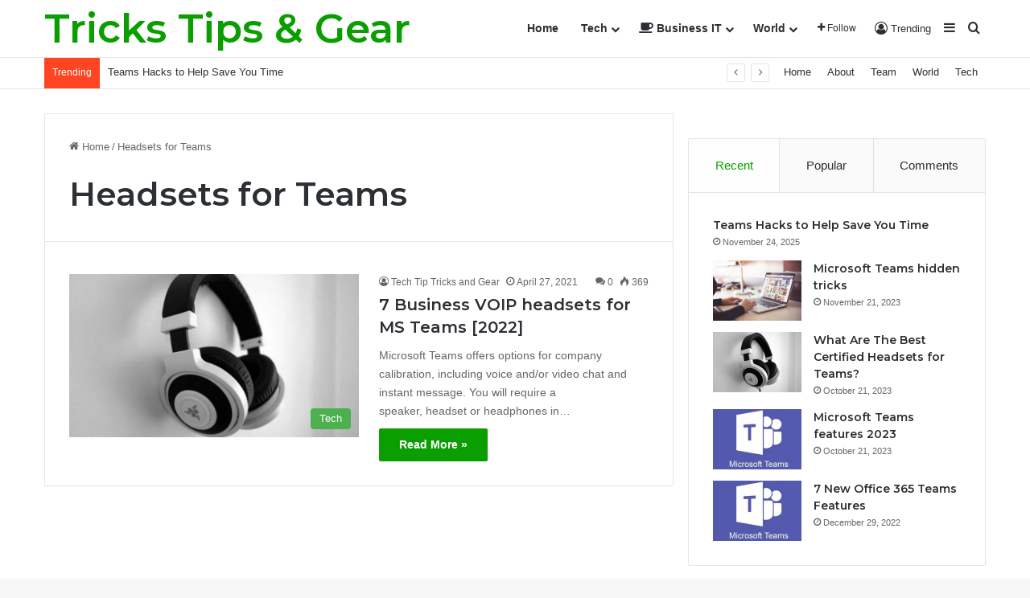

--- FILE ---
content_type: text/html; charset=utf-8
request_url: https://www.google.com/recaptcha/api2/aframe
body_size: 267
content:
<!DOCTYPE HTML><html><head><meta http-equiv="content-type" content="text/html; charset=UTF-8"></head><body><script nonce="tfnSSVUCQmAMHFSM86Zrmw">/** Anti-fraud and anti-abuse applications only. See google.com/recaptcha */ try{var clients={'sodar':'https://pagead2.googlesyndication.com/pagead/sodar?'};window.addEventListener("message",function(a){try{if(a.source===window.parent){var b=JSON.parse(a.data);var c=clients[b['id']];if(c){var d=document.createElement('img');d.src=c+b['params']+'&rc='+(localStorage.getItem("rc::a")?sessionStorage.getItem("rc::b"):"");window.document.body.appendChild(d);sessionStorage.setItem("rc::e",parseInt(sessionStorage.getItem("rc::e")||0)+1);localStorage.setItem("rc::h",'1768933720450');}}}catch(b){}});window.parent.postMessage("_grecaptcha_ready", "*");}catch(b){}</script></body></html>